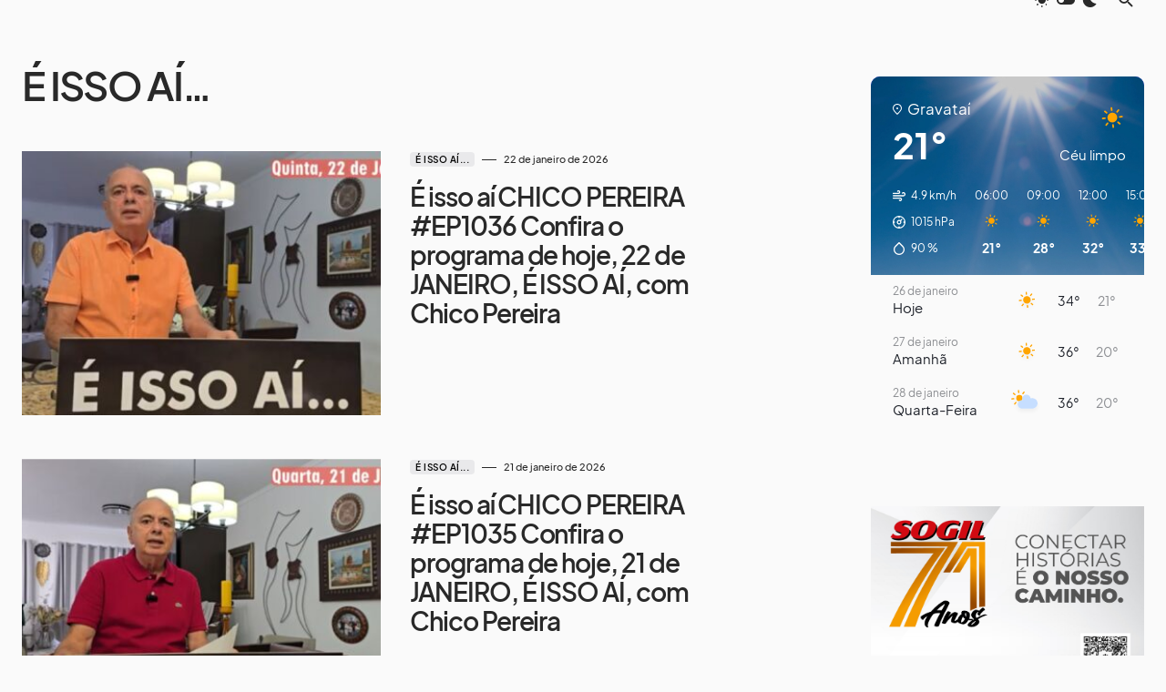

--- FILE ---
content_type: text/css
request_url: https://blogdochicopereira.com/wp-content/uploads/2023/10/csshero-static-style-blueprint.css?ver=17
body_size: 315
content:
#main #canvas-content {
  margin-top: -30px;
  margin-left: 0px;
  margin-bottom: 0;
}
.cs-posts-area .cs-display-column .cs-entry__outer {
  margin-top: -75px;
  margin-bottom: -20px;
}
#_ning_zone_4317_1018860428 .strack_cli {
  margin-top: -1px;
  margin-bottom: -4px;
}
.cs-container > #content > #canvas-content .wp-block-column {
  margin-bottom: -40px;
  margin-top: -50px;
}
.cs-header__inner-desktop .cs-logo-default > img {
  transform: scale3d(1.5, 1.5, 1);
  padding-top: 3px;
  padding-bottom: 0px;
}
.cs-header__inner-desktop .cs-logo-dark > img {
  transform: scale3d(1.5, 1.5, 1);
  padding-top: 3px;
  padding-bottom: 0px;
}
#page > div > header > div:nth-child(1) > div:nth-child(1) > div:nth-child(3) > div:nth-child(1) > div > div > div:nth-child(1) > a > i {
  font-size: 26px;
  margin-top: 2px;
}
#page > div > header > div:nth-child(1) > div:nth-child(1) > div:nth-child(3) > div:nth-child(1) > div > div > div:nth-child(5) > a > i {
  font-size: 23px;
}
.cs-navbar-social-links .pk-social-links-item .pk-social-links-icon {
  margin-top: 0px;
}
.cs-site-content .cnvs-block-section-1603902194239 {
  padding-top: 0px;
}
.cs-site-content .cnvs-block-section-1692196627257 {
  margin-top: 63px;
  margin-bottom: 60px;
}
.cs-site-content .cs-custom-content {
  padding-bottom: 0px;
  margin-bottom: -40px;
  margin-top: -25px;
  font-size: 12px;
}
#content > #primary #pvc_stats_4668 > span {
  font-size: 11px;
}
.cs-custom-content > #pvc_stats_4668 .svg-inline--fa {
  padding-right: 0px;
  margin-right: 3px;
}
#content > #primary #pvc_stats_4598 > span {
  font-size: 11px;
}
.cs-custom-content > #pvc_stats_4598 .svg-inline--fa {
  font-size: 21px;
  margin-top: -1px;
  margin-bottom: 1px;
  margin-right: 3px;
}
#pvc_stats_4598 > span > i > svg {
  transform: scale3d(0.8, 0.8, 1);
}
#primary > div:nth-child(2) > div > div > div:nth-child(2) > div:nth-child(2) > div:nth-child(1) > div:nth-child(1) > h3 > a {
  display: none;
}
#primary > div:nth-child(2) > div > div > div:nth-child(2) > div:nth-child(2) > div:nth-child(1) > div:nth-child(1) > div:nth-child(1) > a > img {
  display: none;
}
#primary > div:nth-child(2) > div > div > div:nth-child(2) > div:nth-child(2) > div:nth-child(1) > div:nth-child(1) > div:nth-child(3) > div > div > a > i {
  display: none;
}
#primary > div:nth-child(2) > div > div > div:nth-child(2) > div:nth-child(2) > div:nth-child(2) {
  display: none;
}
@media screen and (max-width: 375px) {
  body > #page #main {
    margin-top: -17px;
  }
}
